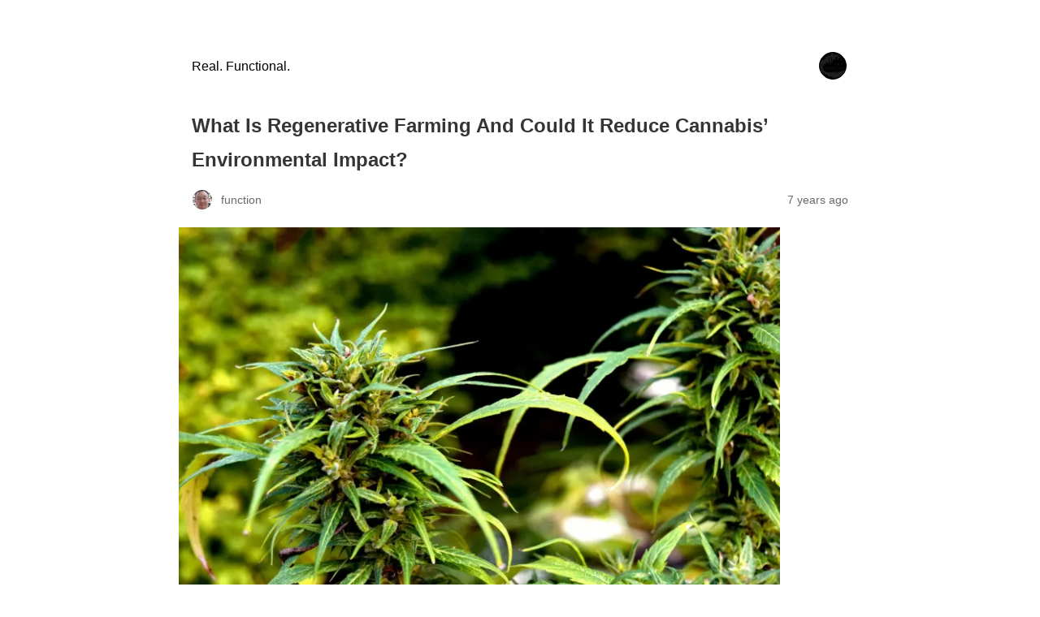

--- FILE ---
content_type: text/html; charset=utf-8
request_url: https://realfunctional.com/2019/03/25/what-is-regenerative-farming-and-could-it-reduce-cannabis-environmental-impact/?amp=1
body_size: 19029
content:
<!DOCTYPE html>
<html amp lang="en-US" data-amp-auto-lightbox-disable transformed="self;v=1" i-amphtml-layout="" i-amphtml-no-boilerplate="">
<head><meta charset="utf-8"><meta name="viewport" content="width=device-width,minimum-scale=1"><link rel="preconnect" href="https://cdn.ampproject.org"><style amp-runtime="" i-amphtml-version="012512221826001">html{overflow-x:hidden!important}html.i-amphtml-fie{height:100%!important;width:100%!important}html:not([amp4ads]),html:not([amp4ads]) body{height:auto!important}html:not([amp4ads]) body{margin:0!important}body{-webkit-text-size-adjust:100%;-moz-text-size-adjust:100%;-ms-text-size-adjust:100%;text-size-adjust:100%}html.i-amphtml-singledoc.i-amphtml-embedded{-ms-touch-action:pan-y pinch-zoom;touch-action:pan-y pinch-zoom}html.i-amphtml-fie>body,html.i-amphtml-singledoc>body{overflow:visible!important}html.i-amphtml-fie:not(.i-amphtml-inabox)>body,html.i-amphtml-singledoc:not(.i-amphtml-inabox)>body{position:relative!important}html.i-amphtml-ios-embed-legacy>body{overflow-x:hidden!important;overflow-y:auto!important;position:absolute!important}html.i-amphtml-ios-embed{overflow-y:auto!important;position:static}#i-amphtml-wrapper{overflow-x:hidden!important;overflow-y:auto!important;position:absolute!important;top:0!important;left:0!important;right:0!important;bottom:0!important;margin:0!important;display:block!important}html.i-amphtml-ios-embed.i-amphtml-ios-overscroll,html.i-amphtml-ios-embed.i-amphtml-ios-overscroll>#i-amphtml-wrapper{-webkit-overflow-scrolling:touch!important}#i-amphtml-wrapper>body{position:relative!important;border-top:1px solid transparent!important}#i-amphtml-wrapper+body{visibility:visible}#i-amphtml-wrapper+body .i-amphtml-lightbox-element,#i-amphtml-wrapper+body[i-amphtml-lightbox]{visibility:hidden}#i-amphtml-wrapper+body[i-amphtml-lightbox] .i-amphtml-lightbox-element{visibility:visible}#i-amphtml-wrapper.i-amphtml-scroll-disabled,.i-amphtml-scroll-disabled{overflow-x:hidden!important;overflow-y:hidden!important}amp-instagram{padding:54px 0px 0px!important;background-color:#fff}amp-iframe iframe{box-sizing:border-box!important}[amp-access][amp-access-hide]{display:none}[subscriptions-dialog],body:not(.i-amphtml-subs-ready) [subscriptions-action],body:not(.i-amphtml-subs-ready) [subscriptions-section]{display:none!important}amp-experiment,amp-live-list>[update]{display:none}amp-list[resizable-children]>.i-amphtml-loading-container.amp-hidden{display:none!important}amp-list [fetch-error],amp-list[load-more] [load-more-button],amp-list[load-more] [load-more-end],amp-list[load-more] [load-more-failed],amp-list[load-more] [load-more-loading]{display:none}amp-list[diffable] div[role=list]{display:block}amp-story-page,amp-story[standalone]{min-height:1px!important;display:block!important;height:100%!important;margin:0!important;padding:0!important;overflow:hidden!important;width:100%!important}amp-story[standalone]{background-color:#000!important;position:relative!important}amp-story-page{background-color:#757575}amp-story .amp-active>div,amp-story .i-amphtml-loader-background{display:none!important}amp-story-page:not(:first-of-type):not([distance]):not([active]){transform:translateY(1000vh)!important}amp-autocomplete{position:relative!important;display:inline-block!important}amp-autocomplete>input,amp-autocomplete>textarea{padding:0.5rem;border:1px solid rgba(0,0,0,.33)}.i-amphtml-autocomplete-results,amp-autocomplete>input,amp-autocomplete>textarea{font-size:1rem;line-height:1.5rem}[amp-fx^=fly-in]{visibility:hidden}amp-script[nodom],amp-script[sandboxed]{position:fixed!important;top:0!important;width:1px!important;height:1px!important;overflow:hidden!important;visibility:hidden}
/*# sourceURL=/css/ampdoc.css*/[hidden]{display:none!important}.i-amphtml-element{display:inline-block}.i-amphtml-blurry-placeholder{transition:opacity 0.3s cubic-bezier(0.0,0.0,0.2,1)!important;pointer-events:none}[layout=nodisplay]:not(.i-amphtml-element){display:none!important}.i-amphtml-layout-fixed,[layout=fixed][width][height]:not(.i-amphtml-layout-fixed){display:inline-block;position:relative}.i-amphtml-layout-responsive,[layout=responsive][width][height]:not(.i-amphtml-layout-responsive),[width][height][heights]:not([layout]):not(.i-amphtml-layout-responsive),[width][height][sizes]:not(img):not([layout]):not(.i-amphtml-layout-responsive){display:block;position:relative}.i-amphtml-layout-intrinsic,[layout=intrinsic][width][height]:not(.i-amphtml-layout-intrinsic){display:inline-block;position:relative;max-width:100%}.i-amphtml-layout-intrinsic .i-amphtml-sizer{max-width:100%}.i-amphtml-intrinsic-sizer{max-width:100%;display:block!important}.i-amphtml-layout-container,.i-amphtml-layout-fixed-height,[layout=container],[layout=fixed-height][height]:not(.i-amphtml-layout-fixed-height){display:block;position:relative}.i-amphtml-layout-fill,.i-amphtml-layout-fill.i-amphtml-notbuilt,[layout=fill]:not(.i-amphtml-layout-fill),body noscript>*{display:block;overflow:hidden!important;position:absolute;top:0;left:0;bottom:0;right:0}body noscript>*{position:absolute!important;width:100%;height:100%;z-index:2}body noscript{display:inline!important}.i-amphtml-layout-flex-item,[layout=flex-item]:not(.i-amphtml-layout-flex-item){display:block;position:relative;-ms-flex:1 1 auto;flex:1 1 auto}.i-amphtml-layout-fluid{position:relative}.i-amphtml-layout-size-defined{overflow:hidden!important}.i-amphtml-layout-awaiting-size{position:absolute!important;top:auto!important;bottom:auto!important}i-amphtml-sizer{display:block!important}@supports (aspect-ratio:1/1){i-amphtml-sizer.i-amphtml-disable-ar{display:none!important}}.i-amphtml-blurry-placeholder,.i-amphtml-fill-content{display:block;height:0;max-height:100%;max-width:100%;min-height:100%;min-width:100%;width:0;margin:auto}.i-amphtml-layout-size-defined .i-amphtml-fill-content{position:absolute;top:0;left:0;bottom:0;right:0}.i-amphtml-replaced-content,.i-amphtml-screen-reader{padding:0!important;border:none!important}.i-amphtml-screen-reader{position:fixed!important;top:0px!important;left:0px!important;width:4px!important;height:4px!important;opacity:0!important;overflow:hidden!important;margin:0!important;display:block!important;visibility:visible!important}.i-amphtml-screen-reader~.i-amphtml-screen-reader{left:8px!important}.i-amphtml-screen-reader~.i-amphtml-screen-reader~.i-amphtml-screen-reader{left:12px!important}.i-amphtml-screen-reader~.i-amphtml-screen-reader~.i-amphtml-screen-reader~.i-amphtml-screen-reader{left:16px!important}.i-amphtml-unresolved{position:relative;overflow:hidden!important}.i-amphtml-select-disabled{-webkit-user-select:none!important;-ms-user-select:none!important;user-select:none!important}.i-amphtml-notbuilt,[layout]:not(.i-amphtml-element),[width][height][heights]:not([layout]):not(.i-amphtml-element),[width][height][sizes]:not(img):not([layout]):not(.i-amphtml-element){position:relative;overflow:hidden!important;color:transparent!important}.i-amphtml-notbuilt:not(.i-amphtml-layout-container)>*,[layout]:not([layout=container]):not(.i-amphtml-element)>*,[width][height][heights]:not([layout]):not(.i-amphtml-element)>*,[width][height][sizes]:not([layout]):not(.i-amphtml-element)>*{display:none}amp-img:not(.i-amphtml-element)[i-amphtml-ssr]>img.i-amphtml-fill-content{display:block}.i-amphtml-notbuilt:not(.i-amphtml-layout-container),[layout]:not([layout=container]):not(.i-amphtml-element),[width][height][heights]:not([layout]):not(.i-amphtml-element),[width][height][sizes]:not(img):not([layout]):not(.i-amphtml-element){color:transparent!important;line-height:0!important}.i-amphtml-ghost{visibility:hidden!important}.i-amphtml-element>[placeholder],[layout]:not(.i-amphtml-element)>[placeholder],[width][height][heights]:not([layout]):not(.i-amphtml-element)>[placeholder],[width][height][sizes]:not([layout]):not(.i-amphtml-element)>[placeholder]{display:block;line-height:normal}.i-amphtml-element>[placeholder].amp-hidden,.i-amphtml-element>[placeholder].hidden{visibility:hidden}.i-amphtml-element:not(.amp-notsupported)>[fallback],.i-amphtml-layout-container>[placeholder].amp-hidden,.i-amphtml-layout-container>[placeholder].hidden{display:none}.i-amphtml-layout-size-defined>[fallback],.i-amphtml-layout-size-defined>[placeholder]{position:absolute!important;top:0!important;left:0!important;right:0!important;bottom:0!important;z-index:1}amp-img[i-amphtml-ssr]:not(.i-amphtml-element)>[placeholder]{z-index:auto}.i-amphtml-notbuilt>[placeholder]{display:block!important}.i-amphtml-hidden-by-media-query{display:none!important}.i-amphtml-element-error{background:red!important;color:#fff!important;position:relative!important}.i-amphtml-element-error:before{content:attr(error-message)}i-amp-scroll-container,i-amphtml-scroll-container{position:absolute;top:0;left:0;right:0;bottom:0;display:block}i-amp-scroll-container.amp-active,i-amphtml-scroll-container.amp-active{overflow:auto;-webkit-overflow-scrolling:touch}.i-amphtml-loading-container{display:block!important;pointer-events:none;z-index:1}.i-amphtml-notbuilt>.i-amphtml-loading-container{display:block!important}.i-amphtml-loading-container.amp-hidden{visibility:hidden}.i-amphtml-element>[overflow]{cursor:pointer;position:relative;z-index:2;visibility:hidden;display:initial;line-height:normal}.i-amphtml-layout-size-defined>[overflow]{position:absolute}.i-amphtml-element>[overflow].amp-visible{visibility:visible}template{display:none!important}.amp-border-box,.amp-border-box *,.amp-border-box :after,.amp-border-box :before{box-sizing:border-box}amp-pixel{display:none!important}amp-analytics,amp-auto-ads,amp-story-auto-ads{position:fixed!important;top:0!important;width:1px!important;height:1px!important;overflow:hidden!important;visibility:hidden}amp-story{visibility:hidden!important}html.i-amphtml-fie>amp-analytics{position:initial!important}[visible-when-invalid]:not(.visible),form [submit-error],form [submit-success],form [submitting]{display:none}amp-accordion{display:block!important}@media (min-width:1px){:where(amp-accordion>section)>:first-child{margin:0;background-color:#efefef;padding-right:20px;border:1px solid #dfdfdf}:where(amp-accordion>section)>:last-child{margin:0}}amp-accordion>section{float:none!important}amp-accordion>section>*{float:none!important;display:block!important;overflow:hidden!important;position:relative!important}amp-accordion,amp-accordion>section{margin:0}amp-accordion:not(.i-amphtml-built)>section>:last-child{display:none!important}amp-accordion:not(.i-amphtml-built)>section[expanded]>:last-child{display:block!important}
/*# sourceURL=/css/ampshared.css*/</style><meta name="amp-to-amp-navigation" content="AMP-Redirect-To; AMP.navigateTo"><meta property="og:type" content="article"><meta property="og:title" content=" What Is Regenerative Farming And Could It Reduce Cannabis’ Environmental Impact? | Real. Functional."><meta property="og:url" content="https://realfunctional.com/2019/03/25/what-is-regenerative-farming-and-could-it-reduce-cannabis-environmental-impact/"><meta property="og:description" content="Read about regenerative farming strategies in cannabis cultivation."><meta property="article:published_time" content="2019-03-26T04:00:22+00:00"><meta property="article:modified_time" content="2019-03-24T07:09:04+00:00"><meta property="og:site_name" content="Real. Functional."><meta property="og:image" content="https://i0.wp.com/realfunctional.com/wp-content/uploads/2019/03/sun-grown-cannabis.jpeg?fit=1200%2C800&amp;ssl=1"><meta property="og:image:width" content="1200"><meta property="og:image:height" content="800"><meta property="og:image:alt" content="sun-grown cannabis"><meta property="og:locale" content="en_US"><meta name="twitter:site" content="@RFunctional"><meta name="twitter:text:title" content="What Is Regenerative Farming And Could It Reduce Cannabis’ Environmental Impact?"><meta name="twitter:image" content="https://i0.wp.com/realfunctional.com/wp-content/uploads/2019/03/sun-grown-cannabis.jpeg?fit=1200%2C800&amp;ssl=1&amp;w=640"><meta name="twitter:image:alt" content="sun-grown cannabis"><meta name="twitter:card" content="summary_large_image"><meta name="robots" content="max-image-preview:large"><meta name="generator" content="AMP Plugin v2.5.5; mode=reader; theme=legacy"><script async="" src="https://cdn.ampproject.org/v0.mjs" type="module" crossorigin="anonymous"></script><script async nomodule src="https://cdn.ampproject.org/v0.js" crossorigin="anonymous"></script><script type="module" src="https://cdn.ampproject.org/v0/amp-web-push-0.1.mjs" async custom-element="amp-web-push" crossorigin="anonymous"></script><script async nomodule src="https://cdn.ampproject.org/v0/amp-web-push-0.1.js" crossorigin="anonymous" custom-element="amp-web-push"></script><style amp-custom="">#amp-mobile-version-switcher{left:0;position:absolute;width:100%;z-index:100}#amp-mobile-version-switcher>a{background-color:#444;border:0;color:#eaeaea;display:block;font-family:-apple-system,BlinkMacSystemFont,Segoe UI,Roboto,Oxygen-Sans,Ubuntu,Cantarell,Helvetica Neue,sans-serif;font-size:16px;font-weight:600;padding:15px 0;text-align:center;-webkit-text-decoration:none;text-decoration:none}#amp-mobile-version-switcher>a:active,#amp-mobile-version-switcher>a:focus,#amp-mobile-version-switcher>a:hover{-webkit-text-decoration:underline;text-decoration:underline}.jp-related-posts-i2__list{--hgap:1rem;display:flex;flex-wrap:wrap;column-gap:var(--hgap);row-gap:2rem;margin:0;padding:0;list-style-type:none}.jp-related-posts-i2__post{display:flex;flex-direction:column;flex-basis:calc(( 100% - var(--hgap) ) / 2)}.jp-related-posts-i2__post:nth-last-child(n+3):first-child,.jp-related-posts-i2__post:nth-last-child(n+3):first-child ~ *{flex-basis:calc(( 100% - var(--hgap) * 2 ) / 3)}.jp-related-posts-i2__post:nth-last-child(4):first-child,.jp-related-posts-i2__post:nth-last-child(4):first-child ~ *{flex-basis:calc(( 100% - var(--hgap) ) / 2)}.jp-related-posts-i2__post-link{display:flex;flex-direction:column;row-gap:.5rem;width:100%;margin-bottom:1rem;line-height:1.2}.jp-related-posts-i2__post-link:focus-visible{outline-offset:2px}.jp-related-posts-i2__post-img{order:-1;max-width:100%}.jp-related-posts-i2__post-defs{margin:0;list-style-type:unset}.jp-related-posts-i2__post-defs dt{position:absolute;width:1px;height:1px;overflow:hidden;clip:rect(1px,1px,1px,1px);white-space:nowrap}.jp-related-posts-i2__post-defs dd{margin:0}.jp-relatedposts-i2[data-layout="list"] .jp-related-posts-i2__list{display:block}.jp-relatedposts-i2[data-layout="list"] .jp-related-posts-i2__post{margin-bottom:2rem}@media only screen and (max-width: 640px){.jp-related-posts-i2__list{display:block}.jp-related-posts-i2__post{margin-bottom:2rem}}:root{--wp-block-synced-color:#7a00df;--wp-block-synced-color--rgb:122,0,223;--wp-bound-block-color:var(--wp-block-synced-color);--wp-editor-canvas-background:#ddd;--wp-admin-theme-color:#007cba;--wp-admin-theme-color--rgb:0,124,186;--wp-admin-theme-color-darker-10:#006ba1;--wp-admin-theme-color-darker-10--rgb:0,107,160.5;--wp-admin-theme-color-darker-20:#005a87;--wp-admin-theme-color-darker-20--rgb:0,90,135;--wp-admin-border-width-focus:2px}@media (min-resolution:192dpi){:root{--wp-admin-border-width-focus:1.5px}}:root{--wp--preset--font-size--normal:16px;--wp--preset--font-size--huge:42px}html :where(.has-border-color){border-style:solid}html :where([data-amp-original-style*=border-top-color]){border-top-style:solid}html :where([data-amp-original-style*=border-right-color]){border-right-style:solid}html :where([data-amp-original-style*=border-bottom-color]){border-bottom-style:solid}html :where([data-amp-original-style*=border-left-color]){border-left-style:solid}html :where([data-amp-original-style*=border-width]){border-style:solid}html :where([data-amp-original-style*=border-top-width]){border-top-style:solid}html :where([data-amp-original-style*=border-right-width]){border-right-style:solid}html :where([data-amp-original-style*=border-bottom-width]){border-bottom-style:solid}html :where([data-amp-original-style*=border-left-width]){border-left-style:solid}html :where(amp-img[class*=wp-image-]),html :where(amp-anim[class*=wp-image-]){height:auto;max-width:100%}:where(figure){margin:0 0 1em}html :where(.is-position-sticky){--wp-admin--admin-bar--position-offset:var(--wp-admin--admin-bar--height,0px)}@media screen and (max-width:600px){html :where(.is-position-sticky){--wp-admin--admin-bar--position-offset:0px}}amp-img.amp-wp-enforced-sizes{object-fit:contain}amp-img img,amp-img noscript{image-rendering:inherit;object-fit:inherit;object-position:inherit}.amp-wp-enforced-sizes{max-width:100%;margin:0 auto}html{background:#fff}body{background:#fff;color:#353535;font-family:Georgia,"Times New Roman",Times,Serif;font-weight:300;line-height:1.75}p,ul,figure{margin:0 0 1em;padding:0}a,a:visited{color:#fff}a:hover,a:active,a:focus{color:#353535}.amp-wp-meta,.amp-wp-header div,.amp-wp-title,.amp-wp-tax-category,.amp-wp-tax-tag,.amp-wp-comments-link,.amp-wp-footer p,.back-to-top{font-family:-apple-system,BlinkMacSystemFont,"Segoe UI","Roboto","Oxygen-Sans","Ubuntu","Cantarell","Helvetica Neue",sans-serif}.amp-wp-header{background-color:#fff}.amp-wp-header div{color:#000;font-size:1em;font-weight:400;margin:0 auto;max-width:calc(840px - 32px);padding:.875em 16px;position:relative}.amp-wp-header a{color:#000;text-decoration:none}.amp-wp-header .amp-wp-site-icon{background-color:#000;border:1px solid #000;border-radius:50%;position:absolute;right:18px;top:10px}.amp-wp-article{color:#353535;font-weight:400;margin:1.5em auto;max-width:840px;overflow-wrap:break-word;word-wrap:break-word}.amp-wp-article-header{align-items:center;align-content:stretch;display:flex;flex-wrap:wrap;justify-content:space-between;margin:1.5em 16px 0}.amp-wp-title{color:#353535;display:block;flex:1 0 100%;font-weight:900;margin:0 0 .625em;width:100%}.amp-wp-meta{color:#696969;display:inline-block;flex:2 1 50%;font-size:.875em;line-height:1.5em;margin:0 0 1.5em;padding:0}.amp-wp-article-header .amp-wp-meta:last-of-type{text-align:right}.amp-wp-article-header .amp-wp-meta:first-of-type{text-align:left}.amp-wp-byline amp-img,.amp-wp-byline .amp-wp-author{display:inline-block;vertical-align:middle}.amp-wp-byline amp-img{border:1px solid #fff;border-radius:50%;position:relative;margin-right:6px}.amp-wp-posted-on{text-align:right}.amp-wp-article-featured-image{margin:0 0 1em}.amp-wp-article-featured-image img:not(amp-img){max-width:100%;height:auto;margin:0 auto}.amp-wp-article-featured-image amp-img{margin:0 auto}.amp-wp-article-content{margin:0 16px}.amp-wp-article-content ul{margin-left:1em}.amp-wp-article-content .wp-caption{max-width:100%}.amp-wp-article-content amp-img{margin:0 auto}.wp-caption{padding:0}.amp-wp-article-footer .amp-wp-meta{display:block}.amp-wp-tax-category,.amp-wp-tax-tag{color:#696969;font-size:.875em;line-height:1.5em;margin:1.5em 16px}.amp-wp-comments-link{color:#696969;font-size:.875em;line-height:1.5em;text-align:center;margin:2.25em 0 1.5em}.amp-wp-comments-link a{border-style:solid;border-color:#c2c2c2;border-width:1px 1px 2px;border-radius:4px;background-color:transparent;color:#fff;cursor:pointer;display:block;font-size:14px;font-weight:600;line-height:18px;margin:0 auto;max-width:200px;padding:11px 16px;text-decoration:none;width:50%;-webkit-transition:background-color .2s ease;transition:background-color .2s ease}.amp-wp-footer{border-top:1px solid #c2c2c2;margin:calc(1.5em - 1px) 0 0}.amp-wp-footer div{margin:0 auto;max-width:calc(840px - 32px);padding:1.25em 16px 1.25em;position:relative}.amp-wp-footer h2{font-size:1em;line-height:1.375em;margin:0 0 .5em}.amp-wp-footer p{color:#696969;font-size:.8em;line-height:1.5em;margin:0 85px 0 0}.amp-wp-footer a{text-decoration:none}.back-to-top{bottom:1.275em;font-size:.8em;font-weight:600;line-height:2em;position:absolute;right:16px}@font-face{font-family:social-logos;src:url("[data-uri]") format("woff2");font-weight:400;font-style:normal}.sib-amp-web-push-container{margin:0 auto}amp-web-push-widget{margin:0;padding:0}amp-web-push-widget button{width:250px;text-align:center;display:flex;align-items:center;box-sizing:border-box;margin:0;padding:10px 5px;font-size:15px;font-weight:400;justify-content:center;border:none;cursor:pointer;outline:none}amp-web-push-widget button.subscribe{border-radius:2px;background:#4a90e2;color:white;box-shadow:0 1px 1px 0 rgba(0,0,0,.5);-webkit-tap-highlight-color:rgba(0,0,0,0)}amp-web-push-widget button.subscribe .subscribe-icon{margin-right:10px;fill:white}amp-web-push-widget button.unsubscribe{color:#b1b1b1;-webkit-tap-highlight-color:rgba(0,0,0,0)}.jp-related-posts-i2__list{--hgap:1rem;display:flex;flex-wrap:wrap;column-gap:var(--hgap);row-gap:2rem;margin:0;padding:0;list-style-type:none}.jp-related-posts-i2__post{display:flex;flex-direction:column;flex-basis:calc(( 100% - var(--hgap) ) / 2)}.jp-related-posts-i2__post:nth-last-child(n+3):first-child,.jp-related-posts-i2__post:nth-last-child(n+3):first-child ~ *{flex-basis:calc(( 100% - var(--hgap) * 2 ) / 3)}.jp-related-posts-i2__post:nth-last-child(4):first-child,.jp-related-posts-i2__post:nth-last-child(4):first-child ~ *{flex-basis:calc(( 100% - var(--hgap) ) / 2)}.jp-related-posts-i2__post-link{display:flex;flex-direction:column;row-gap:.5rem;width:100%;margin-bottom:1rem;line-height:1.2}.jp-related-posts-i2__post-link:focus-visible{outline-offset:2px}.jp-related-posts-i2__post-img{order:-1;max-width:100%}.jp-related-posts-i2__post-defs{margin:0;list-style-type:unset}.jp-related-posts-i2__post-defs dt{position:absolute;width:1px;height:1px;overflow:hidden;clip:rect(1px,1px,1px,1px);white-space:nowrap}.jp-related-posts-i2__post-defs dd{margin:0}.jp-relatedposts-i2[data-layout="list"] .jp-related-posts-i2__list{display:block}.jp-relatedposts-i2[data-layout="list"] .jp-related-posts-i2__post{margin-bottom:2rem}@media only screen and (max-width: 640px){.jp-related-posts-i2__list{display:block}.jp-related-posts-i2__post{margin-bottom:2rem}}.amp-wp-fe3f5cc:not(#_#_#_#_#_){font-weight:400}.amp-wp-e8dbada:not(#_#_#_#_#_){width:250px}.amp-wp-cdca383:not(#_#_#_#_#_){height:44px}.amp-wp-7df2a9a:not(#_#_#_#_#_){height:44px}

/*# sourceURL=amp-custom.css */</style><link rel="canonical" href="https://realfunctional.com/2019/03/25/what-is-regenerative-farming-and-could-it-reduce-cannabis-environmental-impact/"><title> What Is Regenerative Farming And Could It Reduce Cannabis’ Environmental Impact? | Real. Functional.</title><script type="application/ld+json">{"@context":"http://schema.org","publisher":{"@type":"Organization","name":"Real. Functional.","logo":{"@type":"ImageObject","url":"https://i0.wp.com/realfunctional.com/wp-content/uploads/2018/11/cropped-real_functional-e1556165813774-1.png?fit=60%2C60\u0026ssl=1"}},"@type":"BlogPosting","mainEntityOfPage":"https://realfunctional.com/2019/03/25/what-is-regenerative-farming-and-could-it-reduce-cannabis-environmental-impact/","headline":"What Is Regenerative Farming And Could It Reduce Cannabis\u0026#8217; Environmental Impact?","datePublished":"2019-03-25T21:00:22-07:00","dateModified":"2019-03-24T00:09:04-07:00","author":{"@type":"Person","name":"function"},"image":"https://i0.wp.com/realfunctional.com/wp-content/uploads/2019/03/sun-grown-cannabis.jpeg?fit=1651%2C1100\u0026ssl=1"}</script></head>

<body class="">
<div class="sib-amp-web-push-container amp-wp-e8dbada" data-amp-original-style="width: 250px">
    <amp-web-push-widget visibility="unsubscribed" layout="fixed" width="250" height="45" class="i-amphtml-layout-fixed i-amphtml-layout-size-defined" style="width:250px;height:45px" i-amphtml-layout="fixed">
        <button class="subscribe amp-wp-cdca383" on="tap:amp-web-push.subscribe" data-amp-original-style="height: 44px">
            <amp-img class="subscribe-icon i-amphtml-layout-fixed i-amphtml-layout-size-defined" width="24" height="24" layout="fixed" src="[data-uri]" style="width:24px;height:24px" i-amphtml-layout="fixed">
            </amp-img>
          Subscribe to news updates
        </button>
    </amp-web-push-widget>
    <amp-web-push-widget visibility="subscribed" layout="fixed" width="250" height="45" class="i-amphtml-layout-fixed i-amphtml-layout-size-defined" style="width:250px;height:45px" i-amphtml-layout="fixed">
	<button class="unsubscribe amp-wp-7df2a9a" on="tap:amp-web-push.unsubscribe" data-amp-original-style="height:44px">Unsubscribe from news updates</button>
</amp-web-push-widget>
</div>
<header id="top" class="amp-wp-header">
	<div>
		<a href="https://realfunctional.com/?amp=1">
										<amp-img src="https://i0.wp.com/realfunctional.com/wp-content/uploads/2018/11/cropped-real_functional-e1556165813774-1.png?fit=32%2C32&amp;ssl=1" width="32" height="32" class="amp-wp-site-icon amp-wp-enforced-sizes i-amphtml-layout-intrinsic i-amphtml-layout-size-defined" data-hero-candidate="" alt="Site icon" layout="intrinsic" data-hero i-amphtml-ssr i-amphtml-layout="intrinsic"><i-amphtml-sizer slot="i-amphtml-svc" class="i-amphtml-sizer"><img alt="" aria-hidden="true" class="i-amphtml-intrinsic-sizer" role="presentation" src="[data-uri]"></i-amphtml-sizer><img class="i-amphtml-fill-content i-amphtml-replaced-content" decoding="async" alt="Site icon" src="https://i0.wp.com/realfunctional.com/wp-content/uploads/2018/11/cropped-real_functional-e1556165813774-1.png?fit=32%2C32&amp;ssl=1"></amp-img>
						<span class="amp-site-title">
				Real. Functional.			</span>
		</a>
	</div>
</header>

<article class="amp-wp-article">
	<header class="amp-wp-article-header">
		<h1 class="amp-wp-title">What Is Regenerative Farming And Could It Reduce Cannabis’ Environmental Impact?</h1>
			<div class="amp-wp-meta amp-wp-byline">
					<amp-img src="https://secure.gravatar.com/avatar/ff8479ee92342cb160f820d8ac3a16e2a1986cdce003e3a7efdbd1e6c8734e64?s=72&amp;d=identicon&amp;r=r" srcset="
					https://secure.gravatar.com/avatar/ff8479ee92342cb160f820d8ac3a16e2a1986cdce003e3a7efdbd1e6c8734e64?s=24&amp;d=identicon&amp;r=r 1x,
					https://secure.gravatar.com/avatar/ff8479ee92342cb160f820d8ac3a16e2a1986cdce003e3a7efdbd1e6c8734e64?s=48&amp;d=identicon&amp;r=r 2x,
					https://secure.gravatar.com/avatar/ff8479ee92342cb160f820d8ac3a16e2a1986cdce003e3a7efdbd1e6c8734e64?s=72&amp;d=identicon&amp;r=r 3x
				" alt="function" width="24" height="24" layout="fixed" class="i-amphtml-layout-fixed i-amphtml-layout-size-defined" style="width:24px;height:24px" i-amphtml-layout="fixed"></amp-img>
				<span class="amp-wp-author author vcard">function</span>
	</div>
<div class="amp-wp-meta amp-wp-posted-on">
	<time datetime="2019-03-26T04:00:22+00:00">
		7 years ago	</time>
</div>
	</header>

	<figure class="amp-wp-article-featured-image wp-caption">
	<amp-img width="740" height="493" src="https://i0.wp.com/realfunctional.com/wp-content/uploads/2019/03/sun-grown-cannabis.jpeg?fit=740%2C493&amp;ssl=1" class="attachment-large size-large wp-post-image amp-wp-enforced-sizes i-amphtml-layout-intrinsic i-amphtml-layout-size-defined" alt="sun-grown cannabis" srcset="https://i0.wp.com/realfunctional.com/wp-content/uploads/2019/03/sun-grown-cannabis.jpeg?w=1651&amp;ssl=1 1651w, https://i0.wp.com/realfunctional.com/wp-content/uploads/2019/03/sun-grown-cannabis.jpeg?resize=300%2C200&amp;ssl=1 300w, https://i0.wp.com/realfunctional.com/wp-content/uploads/2019/03/sun-grown-cannabis.jpeg?resize=768%2C512&amp;ssl=1 768w, https://i0.wp.com/realfunctional.com/wp-content/uploads/2019/03/sun-grown-cannabis.jpeg?resize=1024%2C682&amp;ssl=1 1024w, https://i0.wp.com/realfunctional.com/wp-content/uploads/2019/03/sun-grown-cannabis.jpeg?resize=360%2C240&amp;ssl=1 360w, https://i0.wp.com/realfunctional.com/wp-content/uploads/2019/03/sun-grown-cannabis.jpeg?w=1480&amp;ssl=1 1480w" sizes="auto, (max-width: 740px) 100vw, 740px" data-hero-candidate="" layout="intrinsic" disable-inline-width="" data-hero i-amphtml-ssr i-amphtml-layout="intrinsic"><i-amphtml-sizer slot="i-amphtml-svc" class="i-amphtml-sizer"><img alt="" aria-hidden="true" class="i-amphtml-intrinsic-sizer" role="presentation" src="[data-uri]"></i-amphtml-sizer><img class="i-amphtml-fill-content i-amphtml-replaced-content" decoding="async" loading="lazy" alt="sun-grown cannabis" src="https://i0.wp.com/realfunctional.com/wp-content/uploads/2019/03/sun-grown-cannabis.jpeg?fit=740%2C493&amp;ssl=1" srcset="https://i0.wp.com/realfunctional.com/wp-content/uploads/2019/03/sun-grown-cannabis.jpeg?w=1651&amp;ssl=1 1651w, https://i0.wp.com/realfunctional.com/wp-content/uploads/2019/03/sun-grown-cannabis.jpeg?resize=300%2C200&amp;ssl=1 300w, https://i0.wp.com/realfunctional.com/wp-content/uploads/2019/03/sun-grown-cannabis.jpeg?resize=768%2C512&amp;ssl=1 768w, https://i0.wp.com/realfunctional.com/wp-content/uploads/2019/03/sun-grown-cannabis.jpeg?resize=1024%2C682&amp;ssl=1 1024w, https://i0.wp.com/realfunctional.com/wp-content/uploads/2019/03/sun-grown-cannabis.jpeg?resize=360%2C240&amp;ssl=1 360w, https://i0.wp.com/realfunctional.com/wp-content/uploads/2019/03/sun-grown-cannabis.jpeg?w=1480&amp;ssl=1 1480w" sizes="auto, (max-width: 740px) 100vw, 740px"></amp-img>	</figure>

	<div class="amp-wp-article-content">
		<p><span data-amp-original-style="font-weight: 400;" class="amp-wp-fe3f5cc">Cannabis cultivation and consumption is, unfortunately, often associated with detrimental environmental effects including high energy consumption, light pollution, and destruction of local ecosystems. Many cannabis brands are going above and beyond sustainable agricultural practices even without strict environmental regulations.</span></p>
<p><span data-amp-original-style="font-weight: 400;" class="amp-wp-fe3f5cc">Sustainable farming was once the be-all and end-all of agricultural practice, but a growing movement of small-batch farmers are popularizing a tried-and-true method of farming that regenerates the soil, not just sustains it.</span></p>
<h2><span data-amp-original-style="font-weight: 400;" class="amp-wp-fe3f5cc">Environmental Effect of Cannabis Cultivation</span></h2>
<p><span data-amp-original-style="font-weight: 400;" class="amp-wp-fe3f5cc">New York’s Ithaca College published a </span><a href="https://www.ithaca.edu/ic-news/releases/pots-hidden-price:-study-shows-environmental-impact-of-marijuana-farming-42424/"><span data-amp-original-style="font-weight: 400;" class="amp-wp-fe3f5cc">troubling report</span></a><span data-amp-original-style="font-weight: 400;" class="amp-wp-fe3f5cc"> on the devastating effects cannabis cultivation had on local wildlife and soil conditions in Northern California. Moving grow operations indoors doesn’t solve the issue. Even small indoor grows can use excessive amounts of electricity to power all the lights, HVAC equipment, and more. Regenerative farming employs organic farming practices to improve soil fertility and biodiversity of the ecosystem.</span></p>
<h2><span data-amp-original-style="font-weight: 400;" class="amp-wp-fe3f5cc">Regenerative Farming Improves Soil and Ecosystem</span></h2>
<p><span data-amp-original-style="font-weight: 400;" class="amp-wp-fe3f5cc">Regenerative farming takes a holistic approach to agriculture by focusing on healthy soil, air, and animals. Regenerative farming is not a new practice, but fell out of favor for pesticide use and higher yields. Regenerative farmer’s processes aim to improve the soil’s ability to produce thriving crops, improve watersheds, increase biodiversity, and improve the ecosystem.</span></p>
<p><span data-amp-original-style="font-weight: 400;" class="amp-wp-fe3f5cc">Regenerative farming practices include the use of cover crops instead of uncovered soil to reduce carbon emissions and feed the soil. No tilling enables the farmer to let the soil absorb rich organic matter and water instead of preparing the soil for planting. Planned grazing enables other species to thrive, too, and creates a balance to the biodiversity in the area. </span></p>
<p><span data-amp-original-style="font-weight: 400;" class="amp-wp-fe3f5cc">One of the most important aspects of regenerative farming is the removal of carbon dioxide from the atmosphere. Traditional agricultural practices like tilling the soil release carbon dioxide from the soil. By using multiple regenerative practices, carbon becomes trapped in the soil, so to speak, to improve the surrounding soil and vegetation. </span></p>
<h2><span data-amp-original-style="font-weight: 400;" class="amp-wp-fe3f5cc">Seed-to-Seed Farming</span></h2>
<p><span data-amp-original-style="font-weight: 400;" class="amp-wp-fe3f5cc">Regenerative farming aims to create a natural ecosystem that imparts the native soil conditions to its crops. That means developing farmers must develop their own seeds from harvested plants, instead of using clones grown elsewhere. The purpose is to maintain as close to a closed-loop system as possible. Farmers believe this “seed-to-seed” method produces more resilient plants that express the terroir, or natural environment, of the farm.</span></p>
<h2><span data-amp-original-style="font-weight: 400;" class="amp-wp-fe3f5cc">Regenerative Farming Finds It Hard to Compete</span></h2>
<p><span data-amp-original-style="font-weight: 400;" class="amp-wp-fe3f5cc">Some cannabis cultivators aren’t allowed to grow their cannabis outdoors forcing them indoors. Indoor operations can improve their carbon footprint, but face exorbitant energy costs. Outdoor growing uses sunlight instead of hundreds of LED lights offsetting electricity costs, but may use pesticides that affect local wildlife.</span></p>
<p><span data-amp-original-style="font-weight: 400;" class="amp-wp-fe3f5cc">Indoor growing is favored by many for its ability to control environmental factors and produce cannabis flower with high bag appeal. Coupled with a lack of tax incentives and burdensome licensing processes, small-scale regenerative farmers find it hard to compete in the marketplace. It’s hard for sustainable companies to succeed.</span></p>
<h2><span data-amp-original-style="font-weight: 400;" class="amp-wp-fe3f5cc">Craft Cannabis Is Growing</span></h2>
<p><span data-amp-original-style="font-weight: 400;" class="amp-wp-fe3f5cc">California’s </span><a href="https://theemeraldcup.com/"><span data-amp-original-style="font-weight: 400;" class="amp-wp-fe3f5cc">Emerald Cup</span></a><span data-amp-original-style="font-weight: 400;" class="amp-wp-fe3f5cc"> created their </span><a href="https://theemeraldcup.com/regenerative-cannabis-farm-award"><span data-amp-original-style="font-weight: 400;" class="amp-wp-fe3f5cc">Regenerative Cannabis Farm Award</span></a><span data-amp-original-style="font-weight: 400;" class="amp-wp-fe3f5cc"> in 2017 in an effort to support this growing movement. Cannabis consumers, especially medicinal users, are opting to buy third-party certified organic cannabis from local farmers. Most users haven’t tried regenerative farming, so it’s hard for them to compare the difference between growing methods. Regardless, everyone has their unique cannabis flower preferences.</span></p>
<p><span data-amp-original-style="font-weight: 400;" class="amp-wp-fe3f5cc">As agricultural practices improve, consumers will have more sustainable options to choose from with their foods and cannabis. Regenerative agriculture has faced some staunch critics, but there’s great interest in this small-batch and craft-centered cannabis cultivation method. While most consumers still may buy based on price, the future holds sustainable cannabis for all.</span></p>
<div class="sharedaddy sd-sharing-enabled"><div class="robots-nocontent sd-block sd-social sd-social-official sd-sharing"><h3 class="sd-title">Share this:</h3><div class="sd-content"><ul><li class="share-twitter"><a href="https://twitter.com/share" class="twitter-share-button" data-url="https://realfunctional.com/2019/03/25/what-is-regenerative-farming-and-could-it-reduce-cannabis-environmental-impact/" data-text="What Is Regenerative Farming And Could It Reduce Cannabis' Environmental Impact?" data-via="RFunctional">Tweet</a></li><li class="share-pinterest"><div class="pinterest_button"><a href="https://www.pinterest.com/pin/create/button/?url=https%3A%2F%2Frealfunctional.com%2F2019%2F03%2F25%2Fwhat-is-regenerative-farming-and-could-it-reduce-cannabis-environmental-impact%2F&amp;media=https%3A%2F%2Fi0.wp.com%2Frealfunctional.com%2Fwp-content%2Fuploads%2F2019%2F03%2Fsun-grown-cannabis.jpeg%3Ffit%3D1200%252C800%26ssl%3D1&amp;description=What%20Is%20Regenerative%20Farming%20And%20Could%20It%20Reduce%20Cannabis%27%20Environmental%20Impact%3F" data-pin-do="buttonPin" data-pin-config="beside"><amp-img src="https://i0.wp.com/assets.pinterest.com/images/pidgets/pinit_fg_en_rect_gray_20.png?w=740" width="40" height="20" class="amp-wp-enforced-sizes i-amphtml-layout-intrinsic i-amphtml-layout-size-defined" layout="intrinsic" i-amphtml-layout="intrinsic"><i-amphtml-sizer slot="i-amphtml-svc" class="i-amphtml-sizer"><img alt="" aria-hidden="true" class="i-amphtml-intrinsic-sizer" role="presentation" src="[data-uri]"></i-amphtml-sizer><noscript><img src="https://i0.wp.com/assets.pinterest.com/images/pidgets/pinit_fg_en_rect_gray_20.png?w=740" width="40" height="20"></noscript></amp-img></a></div></li><li class="share-reddit"><a rel="nofollow noopener noreferrer" data-shared="sharing-reddit-2572" class="share-reddit sd-button" href="https://realfunctional.com/2019/03/25/what-is-regenerative-farming-and-could-it-reduce-cannabis-environmental-impact/?share=reddit&amp;amp=1" target="_blank" aria-labelledby="sharing-reddit-2572">
				<span id="sharing-reddit-2572" hidden>Share on Reddit (Opens in new window)</span>
				<span>Reddit</span>
			</a></li></ul></div></div></div>
<nav class="jp-relatedposts-i2" data-layout="grid" aria-label="Related Posts"><ul class="jp-related-posts-i2__list" role="list" data-post-count="3"><li id="related-posts-item-69739f65b4a36" class="jp-related-posts-i2__post"><a id="related-posts-item-69739f65b4a36-label" href="https://realfunctional.com/2019/04/02/is-organic-cannabis-worth-the-price-tag/?amp=1" class="jp-related-posts-i2__post-link">Is organic cannabis worth the price tag?<amp-img class="jp-related-posts-i2__post-img amp-wp-enforced-sizes i-amphtml-layout-intrinsic i-amphtml-layout-size-defined" src="https://i0.wp.com/realfunctional.com/wp-content/uploads/2019/03/blur-cannabis-close-up-606506-1.jpg?fit=1200%2C800&amp;ssl=1&amp;resize=350%2C250" alt="" srcset="https://i0.wp.com/realfunctional.com/wp-content/uploads/2019/03/blur-cannabis-close-up-606506-1.jpg?fit=1200%2C800&amp;ssl=1&amp;resize=350%2C250 1x, https://i0.wp.com/realfunctional.com/wp-content/uploads/2019/03/blur-cannabis-close-up-606506-1.jpg?fit=1200%2C800&amp;ssl=1&amp;resize=525%2C375 1.5x, https://i0.wp.com/realfunctional.com/wp-content/uploads/2019/03/blur-cannabis-close-up-606506-1.jpg?fit=1200%2C800&amp;ssl=1&amp;resize=700%2C500 2x, https://i0.wp.com/realfunctional.com/wp-content/uploads/2019/03/blur-cannabis-close-up-606506-1.jpg?fit=1200%2C800&amp;ssl=1&amp;resize=1050%2C750 3x" width="350" height="250" layout="intrinsic" i-amphtml-layout="intrinsic"><i-amphtml-sizer slot="i-amphtml-svc" class="i-amphtml-sizer"><img alt="" aria-hidden="true" class="i-amphtml-intrinsic-sizer" role="presentation" src="[data-uri]"></i-amphtml-sizer><noscript><img loading="lazy" src="https://i0.wp.com/realfunctional.com/wp-content/uploads/2019/03/blur-cannabis-close-up-606506-1.jpg?fit=1200%2C800&amp;ssl=1&amp;resize=350%2C250" alt="" srcset="https://i0.wp.com/realfunctional.com/wp-content/uploads/2019/03/blur-cannabis-close-up-606506-1.jpg?fit=1200%2C800&amp;ssl=1&amp;resize=350%2C250 1x, https://i0.wp.com/realfunctional.com/wp-content/uploads/2019/03/blur-cannabis-close-up-606506-1.jpg?fit=1200%2C800&amp;ssl=1&amp;resize=525%2C375 1.5x, https://i0.wp.com/realfunctional.com/wp-content/uploads/2019/03/blur-cannabis-close-up-606506-1.jpg?fit=1200%2C800&amp;ssl=1&amp;resize=700%2C500 2x, https://i0.wp.com/realfunctional.com/wp-content/uploads/2019/03/blur-cannabis-close-up-606506-1.jpg?fit=1200%2C800&amp;ssl=1&amp;resize=1050%2C750 3x" width="350" height="250"></noscript></amp-img></a><dl class="jp-related-posts-i2__post-defs"><dt>Date</dt><dd class="jp-related-posts-i2__post-date">April 2, 2019</dd><dt>In relation to</dt><dd class="jp-related-posts-i2__post-context"><a href="https://realfunctional.com/category/learn/?amp=1">Learn</a></dd></dl></li><li id="related-posts-item-69739f65b4a7b" class="jp-related-posts-i2__post"><a id="related-posts-item-69739f65b4a7b-label" href="https://realfunctional.com/2019/05/06/heres-what-you-didnt-know-about-where-your-cannabis-is-grown/?amp=1" class="jp-related-posts-i2__post-link">Here’s What You Didn’t Know About Where Your Cannabis is Grown<amp-img class="jp-related-posts-i2__post-img amp-wp-enforced-sizes i-amphtml-layout-intrinsic i-amphtml-layout-size-defined" src="https://i0.wp.com/realfunctional.com/wp-content/uploads/2019/04/1024px-Cannabis_Plant.jpg?fit=800%2C1200&amp;ssl=1&amp;resize=350%2C250" alt="" srcset="https://i0.wp.com/realfunctional.com/wp-content/uploads/2019/04/1024px-Cannabis_Plant.jpg?fit=800%2C1200&amp;ssl=1&amp;resize=350%2C250 1x, https://i0.wp.com/realfunctional.com/wp-content/uploads/2019/04/1024px-Cannabis_Plant.jpg?fit=800%2C1200&amp;ssl=1&amp;resize=525%2C375 1.5x, https://i0.wp.com/realfunctional.com/wp-content/uploads/2019/04/1024px-Cannabis_Plant.jpg?fit=800%2C1200&amp;ssl=1&amp;resize=700%2C500 2x" width="350" height="250" layout="intrinsic" i-amphtml-layout="intrinsic"><i-amphtml-sizer slot="i-amphtml-svc" class="i-amphtml-sizer"><img alt="" aria-hidden="true" class="i-amphtml-intrinsic-sizer" role="presentation" src="[data-uri]"></i-amphtml-sizer><noscript><img loading="lazy" src="https://i0.wp.com/realfunctional.com/wp-content/uploads/2019/04/1024px-Cannabis_Plant.jpg?fit=800%2C1200&amp;ssl=1&amp;resize=350%2C250" alt="" srcset="https://i0.wp.com/realfunctional.com/wp-content/uploads/2019/04/1024px-Cannabis_Plant.jpg?fit=800%2C1200&amp;ssl=1&amp;resize=350%2C250 1x, https://i0.wp.com/realfunctional.com/wp-content/uploads/2019/04/1024px-Cannabis_Plant.jpg?fit=800%2C1200&amp;ssl=1&amp;resize=525%2C375 1.5x, https://i0.wp.com/realfunctional.com/wp-content/uploads/2019/04/1024px-Cannabis_Plant.jpg?fit=800%2C1200&amp;ssl=1&amp;resize=700%2C500 2x" width="350" height="250"></noscript></amp-img></a><dl class="jp-related-posts-i2__post-defs"><dt>Date</dt><dd class="jp-related-posts-i2__post-date">May 6, 2019</dd><dt>In relation to</dt><dd class="jp-related-posts-i2__post-context"><a href="https://realfunctional.com/category/learn/?amp=1">Learn</a></dd></dl></li><li id="related-posts-item-69739f65b4ab4" class="jp-related-posts-i2__post"><a id="related-posts-item-69739f65b4ab4-label" href="https://realfunctional.com/2019/11/17/og-brulee-strain-review/?amp=1" class="jp-related-posts-i2__post-link">OG BRÛLÉE – STRAIN REVIEW<amp-img class="jp-related-posts-i2__post-img amp-wp-enforced-sizes i-amphtml-layout-intrinsic i-amphtml-layout-size-defined" src="https://i0.wp.com/realfunctional.com/wp-content/uploads/2019/11/IMG_1995.jpg?fit=1200%2C900&amp;ssl=1&amp;resize=350%2C250" alt="" srcset="https://i0.wp.com/realfunctional.com/wp-content/uploads/2019/11/IMG_1995.jpg?fit=1200%2C900&amp;ssl=1&amp;resize=350%2C250 1x, https://i0.wp.com/realfunctional.com/wp-content/uploads/2019/11/IMG_1995.jpg?fit=1200%2C900&amp;ssl=1&amp;resize=525%2C375 1.5x, https://i0.wp.com/realfunctional.com/wp-content/uploads/2019/11/IMG_1995.jpg?fit=1200%2C900&amp;ssl=1&amp;resize=700%2C500 2x, https://i0.wp.com/realfunctional.com/wp-content/uploads/2019/11/IMG_1995.jpg?fit=1200%2C900&amp;ssl=1&amp;resize=1050%2C750 3x" width="350" height="250" layout="intrinsic" i-amphtml-layout="intrinsic"><i-amphtml-sizer slot="i-amphtml-svc" class="i-amphtml-sizer"><img alt="" aria-hidden="true" class="i-amphtml-intrinsic-sizer" role="presentation" src="[data-uri]"></i-amphtml-sizer><noscript><img loading="lazy" src="https://i0.wp.com/realfunctional.com/wp-content/uploads/2019/11/IMG_1995.jpg?fit=1200%2C900&amp;ssl=1&amp;resize=350%2C250" alt="" srcset="https://i0.wp.com/realfunctional.com/wp-content/uploads/2019/11/IMG_1995.jpg?fit=1200%2C900&amp;ssl=1&amp;resize=350%2C250 1x, https://i0.wp.com/realfunctional.com/wp-content/uploads/2019/11/IMG_1995.jpg?fit=1200%2C900&amp;ssl=1&amp;resize=525%2C375 1.5x, https://i0.wp.com/realfunctional.com/wp-content/uploads/2019/11/IMG_1995.jpg?fit=1200%2C900&amp;ssl=1&amp;resize=700%2C500 2x, https://i0.wp.com/realfunctional.com/wp-content/uploads/2019/11/IMG_1995.jpg?fit=1200%2C900&amp;ssl=1&amp;resize=1050%2C750 3x" width="350" height="250"></noscript></amp-img></a><dl class="jp-related-posts-i2__post-defs"><dt>Date</dt><dd class="jp-related-posts-i2__post-date">November 17, 2019</dd><dt>In relation to</dt><dd class="jp-related-posts-i2__post-context"><a href="https://realfunctional.com/category/strains/?amp=1">Strains</a></dd></dl></li></ul></nav>	</div>

	<footer class="amp-wp-article-footer">
			<div class="amp-wp-meta amp-wp-tax-category">
		Categories: <a href="https://realfunctional.com/category/learn/?amp=1" rel="category tag">Learn</a>	</div>

	<div class="amp-wp-meta amp-wp-tax-tag">
		Tags: <a href="https://realfunctional.com/tag/environment/?amp=1" rel="tag">environment</a>, <a href="https://realfunctional.com/tag/organic/?amp=1" rel="tag">organic</a>, <a href="https://realfunctional.com/tag/regenerative/?amp=1" rel="tag">regenerative</a>, <a href="https://realfunctional.com/tag/seed/?amp=1" rel="tag">seed</a>, <a href="https://realfunctional.com/tag/sustainable/?amp=1" rel="tag">sustainable</a>	</div>
		<div class="amp-wp-meta amp-wp-comments-link">
		<a href="https://realfunctional.com/2019/03/25/what-is-regenerative-farming-and-could-it-reduce-cannabis-environmental-impact/?noamp=mobile#respond">
			Leave a Comment		</a>
	</div>
	</footer>
</article>

<footer class="amp-wp-footer">
	<div>
		<h2>Real. Functional.</h2>
		<a href="#top" class="back-to-top">Back to top</a>
	</div>
</footer>


<amp-pixel src="https://pixel.wp.com/g.gif?v=ext&amp;blog=152414685&amp;post=2572&amp;tz=-8&amp;srv=realfunctional.com&amp;hp=atomic&amp;ac=2&amp;amp=1&amp;host=realfunctional.com&amp;rand=RANDOM&amp;ref=DOCUMENT_REFERRER" class="i-amphtml-layout-fixed i-amphtml-layout-size-defined" style="width:1px;height:1px" i-amphtml-layout="fixed"></amp-pixel><div class="sib-amp-web-push-container amp-wp-e8dbada" data-amp-original-style="width: 250px">
    <amp-web-push-widget visibility="unsubscribed" layout="fixed" width="250" height="45" class="i-amphtml-layout-fixed i-amphtml-layout-size-defined" style="width:250px;height:45px" i-amphtml-layout="fixed">
        <button class="subscribe amp-wp-cdca383" on="tap:amp-web-push.subscribe" data-amp-original-style="height: 44px">
            <amp-img class="subscribe-icon i-amphtml-layout-fixed i-amphtml-layout-size-defined" width="24" height="24" layout="fixed" src="[data-uri]" style="width:24px;height:24px" i-amphtml-layout="fixed">
            </amp-img>
          Subscribe to news updates
        </button>
    </amp-web-push-widget>
    <amp-web-push-widget visibility="subscribed" layout="fixed" width="250" height="45" class="i-amphtml-layout-fixed i-amphtml-layout-size-defined" style="width:250px;height:45px" i-amphtml-layout="fixed">
	<button class="unsubscribe amp-wp-7df2a9a" on="tap:amp-web-push.unsubscribe" data-amp-original-style="height:44px">Unsubscribe from news updates</button>
</amp-web-push-widget>
</div>		<div id="amp-mobile-version-switcher">
			<a rel="nofollow" href="https://realfunctional.com/2019/03/25/what-is-regenerative-farming-and-could-it-reduce-cannabis-environmental-impact/?noamp=mobile">
				Exit mobile version			</a>
		</div>

				


</body></html>
